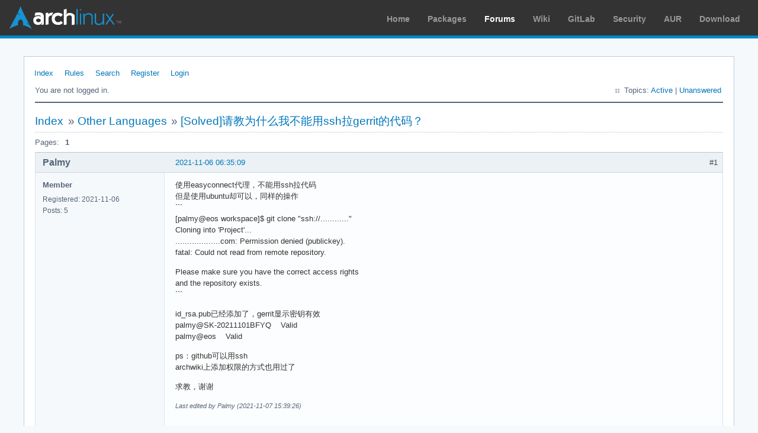

--- FILE ---
content_type: text/html; charset=utf-8
request_url: https://bbs.archlinux.org/viewtopic.php?pid=2001676
body_size: 4562
content:
<!DOCTYPE html PUBLIC "-//W3C//DTD XHTML 1.0 Strict//EN" "http://www.w3.org/TR/xhtml1/DTD/xhtml1-strict.dtd">
<html xmlns="http://www.w3.org/1999/xhtml" xml:lang="en" lang="en" dir="ltr">
<head>
<meta http-equiv="Content-Type" content="text/html; charset=utf-8" />
<meta name="viewport" content="width=device-width, initial-scale=1, shrink-to-fit=no">
<title>[Solved]请教为什么我不能用ssh拉gerrit的代码？ / Other Languages / Arch Linux Forums</title>
<link rel="stylesheet" type="text/css" href="style/ArchLinux.css" />
<link rel="canonical" href="viewtopic.php?id=271018" title="Page 1" />
<link rel="alternate" type="application/atom+xml" href="extern.php?action=feed&amp;tid=271018&amp;type=atom" title="Atom topic feed" />
    <link rel="stylesheet" media="screen" href="style/ArchLinux/arch.css?v=5"/>
        <link rel="stylesheet" media="screen" href="style/ArchLinux/archnavbar.css?v=5"/>
    
<link rel="shortcut icon" href="style/ArchLinux/favicon.ico" />
</head>

<body>
<div id="archnavbar" class="anb-forum">
	<div id="archnavbarlogo"><h1><a href="http://archlinux.org/">Arch Linux</a></h1></div>
	<div id="archnavbarmenu">
		<ul id="archnavbarlist">
			<li id="anb-home"><a href="http://archlinux.org/">Home</a></li><li id="anb-packages"><a href="http://archlinux.org/packages/">Packages</a></li><li id="anb-forums" class="anb-selected"><a href="https://bbs.archlinux.org/">Forums</a></li><li id="anb-wiki"><a href="https://wiki.archlinux.org/">Wiki</a></li><li id="anb-gitlab"><a href="https://gitlab.archlinux.org/archlinux">GitLab</a></li><li id="anb-security"><a href="https://security.archlinux.org/">Security</a></li><li id="anb-aur"><a href="https://aur.archlinux.org/">AUR</a></li><li id="anb-download"><a href="http://archlinux.org/download/">Download</a></li>		</ul>
	</div>
</div>


<div id="punviewtopic" class="pun">
<div class="top-box"></div>
<div class="punwrap">

<div id="brdheader" class="block">
	<div class="box">
		<div id="brdmenu" class="inbox">
			<ul>
				<li id="navindex" class="isactive"><a href="index.php">Index</a></li>
				<li id="navrules"><a href="misc.php?action=rules">Rules</a></li>
				<li id="navsearch"><a href="search.php">Search</a></li>
				<li id="navregister"><a href="register.php">Register</a></li>
				<li id="navlogin"><a href="login.php">Login</a></li>
			</ul>
		</div>
		<div id="brdwelcome" class="inbox">
			<p class="conl">You are not logged in.</p>
			<ul class="conr">
				<li><span>Topics: <a href="search.php?action=show_recent" title="Find topics with recent posts.">Active</a> | <a href="search.php?action=show_unanswered" title="Find topics with no replies.">Unanswered</a></span></li>
			</ul>
			<div class="clearer"></div>
		</div>
	</div>
</div>



<div id="brdmain">
<div class="linkst">
	<div class="inbox crumbsplus">
		<ul class="crumbs">
			<li><a href="index.php">Index</a></li>
			<li><span>»&#160;</span><a href="viewforum.php?id=30">Other Languages</a></li>
			<li><span>»&#160;</span><strong><a href="viewtopic.php?id=271018">[Solved]请教为什么我不能用ssh拉gerrit的代码？</a></strong></li>
		</ul>
		<div class="pagepost">
			<p class="pagelink conl"><span class="pages-label">Pages: </span><strong class="item1">1</strong></p>
		</div>
		<div class="clearer"></div>
	</div>
</div>

<div id="p2001614" class="blockpost rowodd firstpost blockpost1">
	<h2><span><span class="conr">#1</span> <a href="viewtopic.php?pid=2001614#p2001614">2021-11-06 06:35:09</a></span></h2>
	<div class="box">
		<div class="inbox">
			<div class="postbody">
				<div class="postleft">
					<dl>
						<dt><strong>Palmy</strong></dt>
						<dd class="usertitle"><strong>Member</strong></dd>
						<dd><span>Registered: 2021-11-06</span></dd>
						<dd><span>Posts: 5</span></dd>
					</dl>
				</div>
				<div class="postright">
					<h3>[Solved]请教为什么我不能用ssh拉gerrit的代码？</h3>
					<div class="postmsg">
						<p>使用easyconnect代理，不能用ssh拉代码<br />但是使用ubuntu却可以，同样的操作<br />```<br />[palmy@eos workspace]$ git clone &quot;ssh://............&quot;<br />Cloning into &#039;Project&#039;...<br />...................com: Permission denied (publickey).<br />fatal: Could not read from remote repository.</p><p>Please make sure you have the correct access rights<br />and the repository exists.<br />```</p><p>id_rsa.pub已经添加了，gerrit显示密钥有效<br />palmy@SK-20211101BFYQ&#160; &#160; Valid&#160; &#160; &#160; &#160; &#160; &#160; <br />palmy@eos&#160; &#160; Valid</p><p>ps：github可以用ssh<br />archwiki上添加权限的方式也用过了</p><p>求教，谢谢</p>
						<p class="postedit"><em>Last edited by Palmy (2021-11-07 15:39:26)</em></p>
					</div>
				</div>
			</div>
		</div>
		<div class="inbox">
			<div class="postfoot clearb">
				<div class="postfootleft"><p><span>Offline</span></p></div>
			</div>
		</div>
	</div>
</div>

<div id="p2001615" class="blockpost roweven">
	<h2><span><span class="conr">#2</span> <a href="viewtopic.php?pid=2001615#p2001615">2021-11-06 06:36:39</a></span></h2>
	<div class="box">
		<div class="inbox">
			<div class="postbody">
				<div class="postleft">
					<dl>
						<dt><strong>Palmy</strong></dt>
						<dd class="usertitle"><strong>Member</strong></dd>
						<dd><span>Registered: 2021-11-06</span></dd>
						<dd><span>Posts: 5</span></dd>
					</dl>
				</div>
				<div class="postright">
					<h3>Re: [Solved]请教为什么我不能用ssh拉gerrit的代码？</h3>
					<div class="postmsg">
						<div class="codebox"><pre><code>                     ./o.                  palmy@eos 
                   ./sssso-                --------- 
                 `:osssssss+-              OS: EndeavourOS Linux x86_64 
               `:+sssssssssso/.            Kernel: 5.14.16-arch1-1 
             `-/ossssssssssssso/.          Uptime: 22 mins 
           `-/+sssssssssssssssso+:`        Packages: 1288 (pacman) 
         `-:/+sssssssssssssssssso+/.       Shell: bash 5.1.8 
       `.://osssssssssssssssssssso++-      Resolution: 1920x1080 
      .://+ssssssssssssssssssssssso++:     DE: Plasma 5.23.2 
    .:///ossssssssssssssssssssssssso++:    WM: KWin 
  `:////ssssssssssssssssssssssssssso+++.   Theme: Breeze Light [Plasma], Breeze [GTK2], Arc-Darker [GTK3] 
`-////+ssssssssssssssssssssssssssso++++-   Icons: breeze [Plasma], breeze [GTK2/3] 
 `..-+oosssssssssssssssssssssssso+++++/`   Terminal: konsole 
   ./++++++++++++++++++++++++++++++/:.     CPU: Intel i7-5820K (12) @ 4.100GHz 
  `:::::::::::::::::::::::::------``       GPU: NVIDIA GeForce GTX 980 
                                           Memory: 1985MiB / 15901MiB</code></pre></div><p>当前使用EOS<br />EndeavourOS和Manjaro和Archlinux都试过了，结果一样的</p>
						<p class="postedit"><em>Last edited by Palmy (2021-11-06 14:13:19)</em></p>
					</div>
				</div>
			</div>
		</div>
		<div class="inbox">
			<div class="postfoot clearb">
				<div class="postfootleft"><p><span>Offline</span></p></div>
			</div>
		</div>
	</div>
</div>

<div id="p2001632" class="blockpost rowodd">
	<h2><span><span class="conr">#3</span> <a href="viewtopic.php?pid=2001632#p2001632">2021-11-06 09:57:08</a></span></h2>
	<div class="box">
		<div class="inbox">
			<div class="postbody">
				<div class="postleft">
					<dl>
						<dt><strong>philo</strong></dt>
						<dd class="usertitle"><strong>Member</strong></dd>
						<dd><span>Registered: 2015-01-26</span></dd>
						<dd><span>Posts: 275</span></dd>
					</dl>
				</div>
				<div class="postright">
					<h3>Re: [Solved]请教为什么我不能用ssh拉gerrit的代码？</h3>
					<div class="postmsg">
						<p>本論壇僅支持 Arch Linux。 正在尋找什麼？ 使用代碼標籤 (code tags).</p><p>您是否嘗試在 Google 中搜索答案？</p>
						<p class="postedit"><em>Last edited by philo (2021-11-06 10:28:10)</em></p>
					</div>
				</div>
			</div>
		</div>
		<div class="inbox">
			<div class="postfoot clearb">
				<div class="postfootleft"><p><span>Offline</span></p></div>
			</div>
		</div>
	</div>
</div>

<div id="p2001636" class="blockpost roweven">
	<h2><span><span class="conr">#4</span> <a href="viewtopic.php?pid=2001636#p2001636">2021-11-06 10:39:43</a></span></h2>
	<div class="box">
		<div class="inbox">
			<div class="postbody">
				<div class="postleft">
					<dl>
						<dt><strong>Awebb</strong></dt>
						<dd class="usertitle"><strong>Member</strong></dd>
						<dd class="postavatar"><img src="https://bbs.archlinux.org/img/avatars/36741.gif?m=1603441937" width="80" height="80" alt="" /></dd>
						<dd><span>Registered: 2010-05-06</span></dd>
						<dd><span>Posts: 6,688</span></dd>
					</dl>
				</div>
				<div class="postright">
					<h3>Re: [Solved]请教为什么我不能用ssh拉gerrit的代码？</h3>
					<div class="postmsg">
						<p>Sorry, I can only reply in English :-)</p><p>I had this problem with xpra a while ago. xpra used an old SSH implementation that did not use the new encryption libraries. Perhaps your ssh is old? &quot;pacman -Qs ssh&quot;, please?</p>
					</div>
				</div>
			</div>
		</div>
		<div class="inbox">
			<div class="postfoot clearb">
				<div class="postfootleft"><p><span>Offline</span></p></div>
			</div>
		</div>
	</div>
</div>

<div id="p2001676" class="blockpost rowodd">
	<h2><span><span class="conr">#5</span> <a href="viewtopic.php?pid=2001676#p2001676">2021-11-06 14:00:02</a></span></h2>
	<div class="box">
		<div class="inbox">
			<div class="postbody">
				<div class="postleft">
					<dl>
						<dt><strong>Palmy</strong></dt>
						<dd class="usertitle"><strong>Member</strong></dd>
						<dd><span>Registered: 2021-11-06</span></dd>
						<dd><span>Posts: 5</span></dd>
					</dl>
				</div>
				<div class="postright">
					<h3>Re: [Solved]请教为什么我不能用ssh拉gerrit的代码？</h3>
					<div class="postmsg">
						<div class="quotebox"><cite>philo wrote:</cite><blockquote><div><p>本論壇僅支持 Arch Linux。 正在尋找什麼？ 使用代碼標籤 (code tags).</p><p>您是否嘗試在 Google 中搜索答案？</p></div></blockquote></div><p>感谢回复<br />google和archwiki的方法试过很多，但是没有作用<br />archlinux里也是一样的错误</p>
					</div>
				</div>
			</div>
		</div>
		<div class="inbox">
			<div class="postfoot clearb">
				<div class="postfootleft"><p><span>Offline</span></p></div>
			</div>
		</div>
	</div>
</div>

<div id="p2001679" class="blockpost roweven">
	<h2><span><span class="conr">#6</span> <a href="viewtopic.php?pid=2001679#p2001679">2021-11-06 14:11:02</a></span></h2>
	<div class="box">
		<div class="inbox">
			<div class="postbody">
				<div class="postleft">
					<dl>
						<dt><strong>Palmy</strong></dt>
						<dd class="usertitle"><strong>Member</strong></dd>
						<dd><span>Registered: 2021-11-06</span></dd>
						<dd><span>Posts: 5</span></dd>
					</dl>
				</div>
				<div class="postright">
					<h3>Re: [Solved]请教为什么我不能用ssh拉gerrit的代码？</h3>
					<div class="postmsg">
						<div class="quotebox"><cite>Awebb wrote:</cite><blockquote><div><p>Sorry, I can only reply in English :-)</p><p>I had this problem with xpra a while ago. xpra used an old SSH implementation that did not use the new encryption libraries. Perhaps your ssh is old? &quot;pacman -Qs ssh&quot;, please?</p></div></blockquote></div><p>Thanks for replying. I think it is the latest version</p><div class="codebox"><pre><code>local/ksshaskpass 5.23.2-1 (plasma)
    ssh-add helper that uses kwallet and kpassworddialog
local/libssh 0.9.6-1
    Library for accessing ssh client services through C libraries
local/libssh2 1.10.0-1
    A library implementing the SSH2 protocol as defined by Internet Drafts
local/openssh 8.8p1-1
    Premier connectivity tool for remote login with the SSH protocol</code></pre></div><p>I&#160; have run </p><div class="codebox"><pre><code>sudo pacman -Syyu</code></pre></div><p>before git clone<br />It works fine in ubuntu, but I want to use arch.</p>
					</div>
				</div>
			</div>
		</div>
		<div class="inbox">
			<div class="postfoot clearb">
				<div class="postfootleft"><p><span>Offline</span></p></div>
			</div>
		</div>
	</div>
</div>

<div id="p2001682" class="blockpost rowodd">
	<h2><span><span class="conr">#7</span> <a href="viewtopic.php?pid=2001682#p2001682">2021-11-06 14:29:14</a></span></h2>
	<div class="box">
		<div class="inbox">
			<div class="postbody">
				<div class="postleft">
					<dl>
						<dt><strong>sydneyj</strong></dt>
						<dd class="usertitle"><strong>Member</strong></dd>
						<dd><span>From: Texas, US</span></dd>
						<dd><span>Registered: 2018-10-20</span></dd>
						<dd><span>Posts: 24</span></dd>
					</dl>
				</div>
				<div class="postright">
					<h3>Re: [Solved]请教为什么我不能用ssh拉gerrit的代码？</h3>
					<div class="postmsg">
						<p>According to post #2, you are using EndeavorOS, which is not supported here.</p>
					</div>
				</div>
			</div>
		</div>
		<div class="inbox">
			<div class="postfoot clearb">
				<div class="postfootleft"><p><span>Offline</span></p></div>
			</div>
		</div>
	</div>
</div>

<div id="p2001686" class="blockpost roweven">
	<h2><span><span class="conr">#8</span> <a href="viewtopic.php?pid=2001686#p2001686">2021-11-06 15:12:57</a></span></h2>
	<div class="box">
		<div class="inbox">
			<div class="postbody">
				<div class="postleft">
					<dl>
						<dt><strong>progandy</strong></dt>
						<dd class="usertitle"><strong>Member</strong></dd>
						<dd class="postavatar"><img src="https://bbs.archlinux.org/img/avatars/60261.png?m=1572193435" width="80" height="75" alt="" /></dd>
						<dd><span>Registered: 2012-05-17</span></dd>
						<dd><span>Posts: 5,298</span></dd>
					</dl>
				</div>
				<div class="postright">
					<h3>Re: [Solved]请教为什么我不能用ssh拉gerrit的代码？</h3>
					<div class="postmsg">
						<p>Sorry, I have to use English as well.</p><p>I think Ubuntu still has openssh 8.4. <br />So the problem may be that in openssh 8.8 support for ssh-rsa (with broken SHA1) was disabled. Only rsa-sha2-256, rsa-sha2-512 are still supported and ecliptic curve keys (ecdsa, ed25519).</p><p>Your server may be too old to support the better ssh2 key algorithm (which can be used without changing the ssh keys), so you&#039;ll have to replace the ssh keys with ecdsa or ed25519.<br />For now it should also be possible to use some parameters to reenable the insecure shh-rsa mechanism.</p><p><a href="https://dev.to/cloudx/why-openssh-8-8-cannot-find-a-host-key-type-if-ssh-rsa-is-provided-49i" rel="nofollow">https://dev.to/cloudx/why-openssh-8-8-c … ovided-49i</a><br /><a href="https://confluence.atlassian.com/bitbucketserverkb/ssh-rsa-key-rejected-with-message-no-mutual-signature-algorithm-1026057701.html" rel="nofollow">https://confluence.atlassian.com/bitbuc … 57701.html</a><br /><a href="https://www.openssh.com/txt/release-8.8" rel="nofollow">https://www.openssh.com/txt/release-8.8</a></p>
						<p class="postedit"><em>Last edited by progandy (2021-11-06 15:15:55)</em></p>
					</div>
					<div class="postsignature postmsg"><hr /><p>| <em>alias CUTF=&#039;LANG=<a href="https://xyne.dev/projects/locale-en_xx/" rel="nofollow">en_XX.UTF-8@POSIX</a> &#039;</em> | <em>alias ENGLISH=&#039;LANG=C.UTF-8 &#039;</em> |</p></div>
				</div>
			</div>
		</div>
		<div class="inbox">
			<div class="postfoot clearb">
				<div class="postfootleft"><p><span>Offline</span></p></div>
			</div>
		</div>
	</div>
</div>

<div id="p2001819" class="blockpost rowodd">
	<h2><span><span class="conr">#9</span> <a href="viewtopic.php?pid=2001819#p2001819">2021-11-07 08:22:35</a></span></h2>
	<div class="box">
		<div class="inbox">
			<div class="postbody">
				<div class="postleft">
					<dl>
						<dt><strong>Palmy</strong></dt>
						<dd class="usertitle"><strong>Member</strong></dd>
						<dd><span>Registered: 2021-11-06</span></dd>
						<dd><span>Posts: 5</span></dd>
					</dl>
				</div>
				<div class="postright">
					<h3>Re: [Solved]请教为什么我不能用ssh拉gerrit的代码？</h3>
					<div class="postmsg">
						<div class="quotebox"><cite>progandy wrote:</cite><blockquote><div><p>Sorry, I have to use English as well.</p><p>I think Ubuntu still has openssh 8.4. <br />So the problem may be that in openssh 8.8 support for ssh-rsa (with broken SHA1) was disabled. Only rsa-sha2-256, rsa-sha2-512 are still supported and ecliptic curve keys (ecdsa, ed25519).</p><p>Your server may be too old to support the better ssh2 key algorithm (which can be used without changing the ssh keys), so you&#039;ll have to replace the ssh keys with ecdsa or ed25519.<br />For now it should also be possible to use some parameters to reenable the insecure shh-rsa mechanism.</p><p><a href="https://dev.to/cloudx/why-openssh-8-8-cannot-find-a-host-key-type-if-ssh-rsa-is-provided-49i" rel="nofollow">https://dev.to/cloudx/why-openssh-8-8-c … ovided-49i</a><br /><a href="https://confluence.atlassian.com/bitbucketserverkb/ssh-rsa-key-rejected-with-message-no-mutual-signature-algorithm-1026057701.html" rel="nofollow">https://confluence.atlassian.com/bitbuc … 57701.html</a><br /><a href="https://www.openssh.com/txt/release-8.8" rel="nofollow">https://www.openssh.com/txt/release-8.8</a></p></div></blockquote></div><p>Thanks! It works fine.<br />Now I can pull&amp;push.<br />Before I use the publickey by</p><div class="codebox"><pre><code>ssh-keygen</code></pre></div><p>now</p><div class="codebox"><pre><code>ssh-keygen -t ed25519</code></pre></div><p>Yes, I think the server may be too old to support OpenSSH_8.8p1</p><p>Thank you to all of you.</p>
					</div>
				</div>
			</div>
		</div>
		<div class="inbox">
			<div class="postfoot clearb">
				<div class="postfootleft"><p><span>Offline</span></p></div>
			</div>
		</div>
	</div>
</div>

<div id="p2001835" class="blockpost roweven">
	<h2><span><span class="conr">#10</span> <a href="viewtopic.php?pid=2001835#p2001835">2021-11-07 09:43:04</a></span></h2>
	<div class="box">
		<div class="inbox">
			<div class="postbody">
				<div class="postleft">
					<dl>
						<dt><strong>philo</strong></dt>
						<dd class="usertitle"><strong>Member</strong></dd>
						<dd><span>Registered: 2015-01-26</span></dd>
						<dd><span>Posts: 275</span></dd>
					</dl>
				</div>
				<div class="postright">
					<h3>Re: [Solved]请教为什么我不能用ssh拉gerrit的代码？</h3>
					<div class="postmsg">
						<p>請將其標記為 [已解決]&#160; [Solved]</p>
					</div>
				</div>
			</div>
		</div>
		<div class="inbox">
			<div class="postfoot clearb">
				<div class="postfootleft"><p><span>Offline</span></p></div>
			</div>
		</div>
	</div>
</div>

<div class="postlinksb">
	<div class="inbox crumbsplus">
		<div class="pagepost">
			<p class="pagelink conl"><span class="pages-label">Pages: </span><strong class="item1">1</strong></p>
		</div>
		<ul class="crumbs">
			<li><a href="index.php">Index</a></li>
			<li><span>»&#160;</span><a href="viewforum.php?id=30">Other Languages</a></li>
			<li><span>»&#160;</span><strong><a href="viewtopic.php?id=271018">[Solved]请教为什么我不能用ssh拉gerrit的代码？</a></strong></li>
		</ul>
		<div class="clearer"></div>
	</div>
</div>
</div>

<div id="brdfooter" class="block">
	<h2><span>Board footer</span></h2>
	<div class="box">
		<div id="brdfooternav" class="inbox">
			<div class="conl">
				<form id="qjump" method="get" action="viewforum.php">
					<div><label><span>Jump to<br /></span>
					<select name="id" onchange="window.location=('viewforum.php?id='+this.options[this.selectedIndex].value)">
						<optgroup label="Technical Issues and Assistance">
							<option value="23">Newbie Corner</option>
							<option value="17">Installation</option>
							<option value="22">Kernel &amp; Hardware</option>
							<option value="18">Applications &amp; Desktop Environments</option>
							<option value="31">Laptop Issues</option>
							<option value="8">Networking, Server, and Protection</option>
							<option value="32">Multimedia and Games</option>
							<option value="51">Arch Linux Guided Installer</option>
							<option value="50">System Administration</option>
							<option value="35">Other Architectures</option>
						</optgroup>
						<optgroup label="Arch-centric">
							<option value="24">Announcements, Package &amp; Security Advisories</option>
							<option value="1">Arch Discussion</option>
							<option value="13">Forum &amp; Wiki discussion</option>
						</optgroup>
						<optgroup label="Pacman Upgrades, Packaging &amp; AUR">
							<option value="44">Pacman &amp; Package Upgrade Issues</option>
							<option value="49">[testing] Repo Forum</option>
							<option value="4">Creating &amp; Modifying Packages</option>
							<option value="38">AUR Issues, Discussion &amp; PKGBUILD Requests</option>
						</optgroup>
						<optgroup label="Contributions &amp; Discussion">
							<option value="20">GNU/Linux Discussion</option>
							<option value="27">Community Contributions</option>
							<option value="33">Programming &amp; Scripting</option>
							<option value="30" selected="selected">Other Languages</option>
							<option value="47">Artwork and Screenshots</option>
						</optgroup>
					</select></label>
					<input type="submit" value=" Go " accesskey="g" />
					</div>
				</form>
			</div>
			<div class="conr">
				<p id="feedlinks"><span class="atom"><a href="extern.php?action=feed&amp;tid=271018&amp;type=atom">Atom topic feed</a></span></p>
				<p id="poweredby">Powered by <a href="http://fluxbb.org/">FluxBB</a></p>
			</div>
			<div class="clearer"></div>
		</div>
	</div>
</div>



</div>
<div class="end-box"></div>
</div>

</body>
</html>


--- FILE ---
content_type: image/svg+xml
request_url: https://bbs.archlinux.org/style/ArchLinux/archlogo.svg
body_size: 3148
content:
<svg xmlns="http://www.w3.org/2000/svg" version="1" width="600" height="126"><path d="M159.568 34.427c-8.89-.014-16.267 1.809-19.12 2.803l-2.937 15.857c-.007.058 14.617-3.9 21.059-3.667 10.665.383 11.646 4.076 11.46 9.06.182.292-2.752-4.503-11.979-4.664-11.64-.2-28.069 4.122-28.046 21.692-.314 19.765 14.764 25.579 25.032 25.686 9.232-.168 13.563-3.496 15.934-5.28 3.115-3.257 6.679-6.532 10.078-10.462-3.216 5.844-6.005 9.884-8.907 12.977v2.611l14.033-2.361.096-38.144c-.143-5.399 3.096-26.057-26.703-26.108zm-2.016 33.21c5.817.08 12.488 2.948 12.497 9.849.03 6.277-7.863 9.651-12.996 9.598-5.135-.053-11.949-4.036-11.979-10.155.099-5.47 6.426-9.432 12.478-9.291zm37.972-29.685l-.095 63.166 16.348-3.15.027-35.814c.004-5.333 7.62-11.564 17.178-11.464 2.028-3.67 5.84-13.05 6.77-15.183-21.351-.051-21.623 6.137-25.336 9.18-.04-5.806-.013-9.292-.013-9.292l-14.879 2.557zm92.002 8.292c-.158-.074-8.526-9.788-25.35-9.864-15.758-.262-33.433 5.847-33.716 32.27.138 23.232 16.979 32.311 33.805 32.488 18.007.187 25.172-11.26 25.602-11.543-2.149-1.863-10.196-9.837-10.196-9.837s-5.027 7.157-14.779 7.248c-9.755.093-18.234-7.54-18.354-18.189-.125-10.65 7.795-16.419 18.427-16.885 9.205-.002 14.516 5.943 14.516 5.943zm20.606-30.399l-15.434 3.628.115 82.277 15.204-2.745.172-38.72c.033-4.06 5.874-10.295 15.626-10.097 9.325.097 11.41 6.215 11.384 6.988l.269 44.824 14.993-2.65.057-47.53c.099-4.574-10.018-14.233-26.28-14.302-7.729.012-12.009 1.762-14.187 3.052-3.726 2.879-7.985 5.637-12.17 9.157 3.869-4.97 7.117-8.407 10.29-10.961l-.04-22.921z" fill="#fff" fill-rule="evenodd"/><path d="M360.136 17.218l6.962-1.742.33 82.95-7.074 1.204zm18.928 24.757l6.101-2.716.052 59.478-5.892 1.217zm-1.45-21.448l4.92-4.015 4.086 4.547-4.921 4.121zm19.024 20.365l6.962-1.421.033 12.434c.001.534 3.823-13.89 22.258-13.57 17.9.1 20.827 13.957 20.73 17.064l.221 43.725-6.102 1.324-.035-43.189c.07-1.261-2.79-11.927-15.439-11.966-12.646-.037-21.409 9.186-21.393 15.078l.1 38.047-7.07 1.847zm110.954 58.546l-6.962 1.42-.033-12.433c-.001-.534-3.825 13.89-22.258 13.57-17.9-.1-20.827-13.957-20.73-17.064l-.221-43.725 7.397-1.494.114 43.19c.003 1.18 1.416 12.096 14.065 12.135 12.646.037 21.506-7.616 21.569-19.139l-.09-34.076 6.885-1.757zm13.645-59.037l-4.882 3.82 18.717 24.494-19.963 28.3 5.179 3.843 18.766-26.28 19.368 26.902 4.791-3.82-20.757-28.765 16.56-23.262-5.092-4.305-15.085 21.525zM61.88 1.778c-5.385 13.203-8.633 21.839-14.629 34.649 3.676 3.896 8.188 8.434 15.516 13.559-7.878-3.242-13.252-6.497-17.267-9.874-7.673 16.011-19.695 38.818-44.09 82.65 19.174-11.068 34.037-17.893 47.889-20.497a35.103 35.103 0 0 1-.91-8.213l.023-.614c.304-12.284 6.694-21.73 14.264-21.09 7.57.642 13.454 11.126 13.15 23.41-.058 2.312-.319 4.536-.774 6.598 13.701 2.68 28.405 9.487 47.32 20.407-3.73-6.866-7.059-13.056-10.238-18.95-5.007-3.882-10.23-8.933-20.884-14.402 7.323 1.903 12.566 4.099 16.653 6.552C75.58 35.786 72.963 27.79 61.88 1.778z" fill="#1793d1" fill-rule="evenodd"/><path d="M576.771 93.265V80.603h-4.73v-1.695h11.38v1.695h-4.75v12.662h-1.9m8.629 0V78.908h2.859l3.398 10.166c.314.947.542 1.655.686 2.125.163-.522.418-1.29.764-2.301l3.437-9.99h2.556v14.357h-1.831V81.25l-4.172 12.016h-1.714l-4.152-12.222v12.222h-1.832" font-weight="400" font-size="8.441" font-family="DejaVu Sans Mono" fill="gray"/></svg>